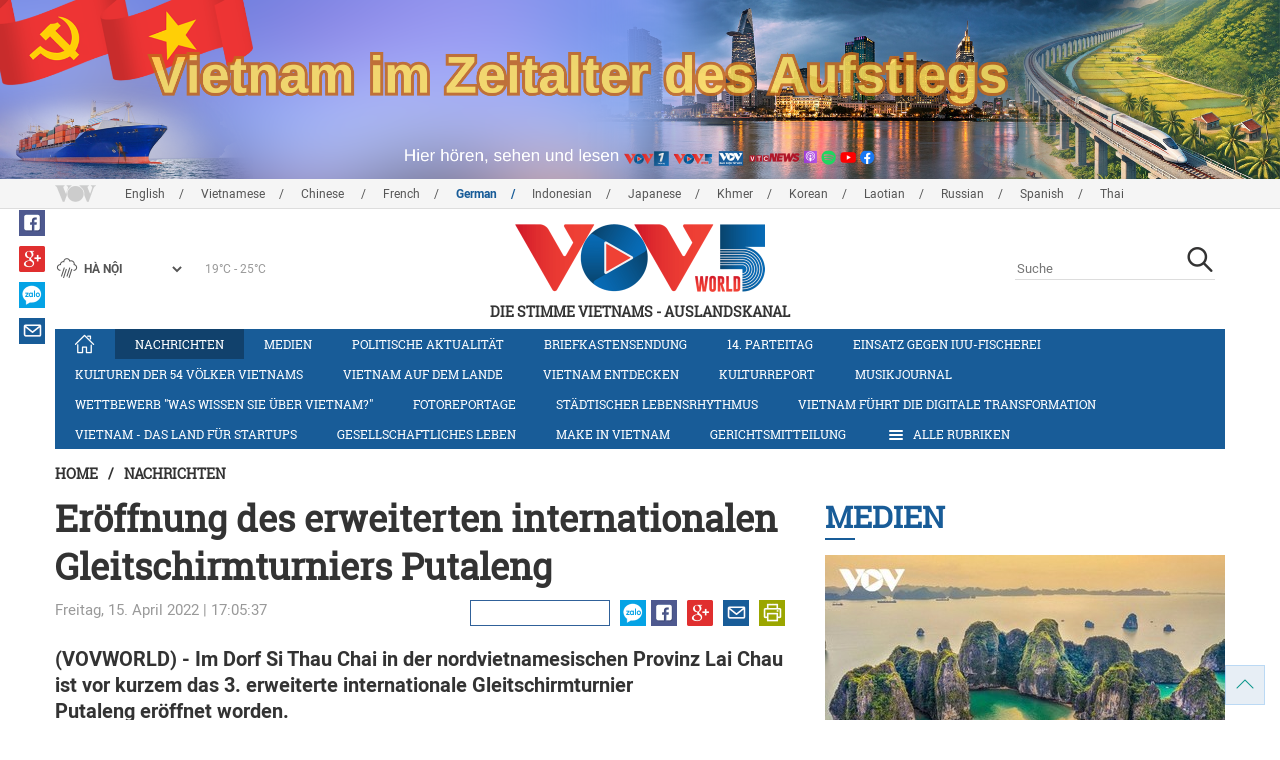

--- FILE ---
content_type: text/html; charset=utf-8
request_url: https://vovworld.vn/de-DE/nachrichten/eroffnung-des-erweiterten-internationalen-gleitschirmturniers-putaleng-1091099.vov
body_size: 13722
content:

<!DOCTYPE html>
<html xmlns="http://www.w3.org/1999/xhtml" xmlns:fb="http://www.facebook.com/2008/fbml" xmlns:og="http://ogp.me/ns#" itemscope="itemscope" itemtype="http://schema.org/WebPage" lang="en">
<head><title>
	Eröffnung des erweiterten internationalen Gleitschirmturniers Putaleng 
</title>
<!-- Meta -->
<meta http-equiv="content-type" content="text/html; charset=utf-8" /><meta name="robots" content="index,follow" /><meta id="ctl00_keywords" name="keywords" content="VOV, VOVworld, Gleitschirm, Turnier, Lai Chau, Berggipfel, Pilot, Langstrecke " /><meta id="ctl00_description" name="description" content="(VOVWORLD) - Im Dorf Si Thau Chai in der nordvietnamesischen Provinz Lai Chau ist vor kurzem das 3. erweiterte internationale Gleitschirmturnier Putaleng eröffnet worden." /><meta http-equiv="X-UA-Compatible" content="IE=edge" /><link href="//static.vovworld.vn/favicon.ico" rel="shortcut icon" type="image/x-icon" /><meta name="viewport" content="width=device-width, initial-scale=1" />
<!-- Favicon -->
<!-- CSS Page -->

<script type="text/javascript" src="https://static.vovworld.vn/web/App_Themes/Jscripts/mobileswitcher.js"></script>
<link rel='stylesheet' href='https://static.vovworld.vn/web/App_Themes/Styles/css/news.min.css?v20220114' />

<link href="https://static.vovworld.vn/web/App_Themes/Jscripts/weather/css/widget_css.css?v20190423" rel="stylesheet" />
<link href="https://static.vovworld.vn/web/App_Themes/Jscripts/weather/css/weather-icons.min.css" rel="stylesheet" />
<link rel='stylesheet' href='https://static.vovworld.vn/web/App_Themes/Styles/css/ext.css?v20190423' />
<link rel='stylesheet' href="https://static.vovworld.vn/web/App_Themes/Styles/ZPlayer/zplayer.min.css" />
<style type="text/css">
.header .qc img {max-width: 100%;}
</style>

<!--[if lt IE 9]>
<script src="/Jscripts/modernizr.js"></script>
<script src="/Jscripts/respond.js"></script>
<![endif]-->
<script type="text/javascript">var currentServerDate = '20.12.2025 08:58:40';</script>
<script type="text/javascript">var root_url = "https://vovworld.vn/";</script>
<script type="text/javascript"> var host = 'https://vovworld.vn';</script>
<script type="text/javascript"> var loghost = 'https://vovworld.vn';</script>
<script type="text/javascript" src="https://static.vovworld.vn/web/App_Themes/Jscripts/vendor/jquery.min.js"></script>
<script type="text/javascript" src="https://static.vovworld.vn/web/App_Themes/Jscripts/jquery.popupWindow.js"></script>
<script type="text/javascript" src="https://static.vovworld.vn/web/App_Themes/Jscripts/ui2.js?v=20230414.1"></script>
<script type="text/javascript" src="https://static.vovworld.vn/web/App_Themes/Jscripts/swfobject.js"></script>
<script type="text/javascript" src="https://static.vovworld.vn/web/App_Themes/Jscripts/widget/widget.js?v=20230414"></script>
<script type="text/javascript" src="https://static.vovworld.vn/web/App_Themes/Styles/ZPlayer/zplayer.min.js"></script>
<script>
(function (i, s, o, g, r, a, m) {
i['GoogleAnalyticsObject'] = r; i[r] = i[r] || function () {
(i[r].q = i[r].q || []).push(arguments)
}, i[r].l = 1 * new Date(); a = s.createElement(o),
m = s.getElementsByTagName(o)[0]; a.async = 1; a.src = g; m.parentNode.insertBefore(a, m)
})(window, document, 'script', 'https://www.google-analytics.com/analytics.js', 'ga');
ga('create', 'UA-19805285-3', 'auto');
ga('create', 'UA-97237969-1', 'auto', 'clientTracker');
ga('send', 'pageview');
ga('clientTracker.send', 'pageview');
</script>
<!-- Global site tag (gtag.js) - Google Analytics -->
<script async src="https://www.googletagmanager.com/gtag/js?id=G-4H4V4C26SD"></script>
<script>
window.dataLayer = window.dataLayer || [];
function gtag() { dataLayer.push(arguments); }
gtag('js', new Date());
gtag('config', 'G-4H4V4C26SD');
</script>

<meta property="og:type" content="article" />
<meta property="og:url" content="https://vovworld.vn/de-DE/content/OTQzMTk3.vov" />
<meta property="og:site_name" content="Die Stimme Vietnams" />
<meta property="og:image" content="https://image.vovworld.vn/w500/Uploaded/vovworld/wpxlwdxwp/2022_04_15/duluon_WJBH.jpg" />
<meta property="og:title" content="Er&#246;ffnung des erweiterten internationalen Gleitschirmturniers Putaleng " />
<meta property="og:description" content="(VOVWORLD) - Im Dorf Si Thau Chai in der nordvietnamesischen Provinz Lai Chau ist vor kurzem das 3. erweiterte internationale Gleitschirmturnier Putaleng er&#246;ffnet worden." />
<meta property="article:published_time" content="2022-04-15T17:05:37T+07:00" />
<meta property="article:section" content="Nachrichten" />
<link rel="canonical" href="https://vovworld.vn/de-DE/nachrichten/eroffnung-des-erweiterten-internationalen-gleitschirmturniers-putaleng-1091099.vov" />
<meta content="VOV, VOVworld, Gleitschirm, Turnier, Lai Chau, Berggipfel, Pilot, Langstrecke " name="news_keywords" />
<style type="text/css">
.article__body table img {display: block;margin: 0 auto;}
.article__body .wide-image {width: 100% !important;}
.article__body .content_video, .article__body .jwplayer {clear: both;}
.jwrail {width: 90% !important;}
.desc {display: block;}
.article__body .picBox2 td, .article__body .picBoxRight td {text-align: center;}
.inner-video .story__thumb iframe.cms-video {width: 100%;margin-top: 10px;height: 300px;}
body.ja-JP .article__body span.desc, body.lo-LA .article__body span.desc {text-align: center;}
</style>
<script type="text/javascript" src="https://static.vovworld.vn/web/App_Themes/Jscripts/jwplayer/jwplayer.js"></script>
<script type="text/javascript" src="https://static.vovworld.vn/web/App_Themes/Jscripts/story.js?v=3.2"></script>
<script src="https://static.vovworld.vn/web/App_Themes/Jscripts/photoSwipe/dist/photoswipe.min.js" defer></script>
<script src="https://static.vovworld.vn/web/App_Themes/Jscripts/photoSwipe/dist/photoswipe-ui-default.min.js" defer></script>
<link rel='stylesheet' href='https://static.vovworld.vn/web/App_Themes/Jscripts/photoSwipe/dist/default-skin/default-skin.css' />
</head>
<body class="de-DE">
<form name="aspnetForm" method="post" action="/de-DE/nachrichten/eroffnung-des-erweiterten-internationalen-gleitschirmturniers-putaleng-1091099.vov" id="aspnetForm">
<div>
<input type="hidden" name="__VIEWSTATE" id="__VIEWSTATE" value="iggmU9aBxjCCiIL4us4bu27A7IovBf2gmCHwSJqTEh9qr1Z12gIm030KZEvEGYhCXN69mxRXWcep1a+HirSrfrMZRT94vRLYcwWkYpdBFC+0Tp5/YbYBlbUCmyfnQCgw" />
</div>

<div>

	<input type="hidden" name="__VIEWSTATEGENERATOR" id="__VIEWSTATEGENERATOR" value="B37EEB7D" />
</div>
<div id="fb-root"></div>
<script>
(function (d, s, id) {
var js, fjs = d.getElementsByTagName(s)[0];
if (d.getElementById(id)) return;
js = d.createElement(s); js.id = id;
js.src = "//connect.facebook.net/en_US/sdk.js#xfbml=1&version=v2.6";
fjs.parentNode.insertBefore(js, fjs);
}(document, 'script', 'facebook-jssdk'));
</script>
<div class="l-wrapper">
<div id="go-top" style="display: block;">
<a href="#header"><i class="spr spr--goTop"></i></a>
</div>

<style>
.topbar .box a {
color: red;
font-weight:bold !important;
}
</style>
<script>
$(document).ready(function () {
setInterval('changecolor()', 2000);
})
function changecolor() {
var back = ["#1995D6", "#EF393A", "#009688"];
var rand = back[Math.floor(Math.random() * back.length)];
//console.log(rand);
$('.topbar .box a').css('color', rand);
}
</script>
<header class="header header--center">

<div id="adsctl00_Header1_ctl00" class="qc qc-center clearfix">
<div style=" margin:0 auto;"><a href='https://vovworld.vn/de-DE/vietnam-im-zeitalter-des-aufstiegs/1129.vov' rel='190' class='adsitem' title='' target='_blank' tag='Vietnam - Ky nguyen vuon minh - Header'><img src='https://image.vovworld.vn/Uploaded/vovworld/Dgv/KyNguyenVuonMinh/Header/gebanner2500x350psd_TDJO.png' alt=''   /></a></div>
</div>
<script type="text/javascript">$(document).ready(function () {
rotatebanner('ctl00_Header1_ctl00', -9999, -1);
});
</script>
<div class="topbar">
<div class="l-grid">

<p class="language">


<a href="/en-US.vov" >English</a>



<a href="/vi-VN.vov" >Vietnamese</a>



<a href="/zh-CN.vov" >Chinese </a>



<a href="/fr-CH.vov" >French</a>



<a href="/de-DE.vov"  class="is-active">German</a>



<a href="/id-ID.vov" >Indonesian</a>



<a href="/ja-JP.vov" >Japanese</a>



<a href="/km-KH.vov" >Khmer</a>



<a href="/ko-KR.vov" >Korean</a>



<a href="/lo-LA.vov" >Laotian</a>



<a href="/ru-RU.vov" >Russian</a>



<a href="/es-ES.vov" >Spanish</a>



<a href="/th-TH.vov" >Thai</a>


</p>
<!-- language -->


<div id="weather-box" class="weather" class="tab-ctn">
<div id="weather-icon" style="float:left;"><i class="spr spr--w-snow"></i></div>
<select id="weather-location" style="float:left;" onchange="widgetWeather()"></select>
<div id="weather-temp" style="float:left;"><span class="temp">17°C - 26°C</span></div>
</div>

<div class="box" style="position: absolute; top: 110px; z-index: 15;">

</div>
</div>
</div>
<div class="l-grid">

<h1><a href="/de-DE.vov" class="logo" title="Deutsch"><span>Die Stimme Vietnams - Auslandskanal</span></a></h1>

<div class="search">
<input type="text" class="search__input txt_search txtsearch" data-lang="de-DE" placeholder="Suche">
<button class="search__button btn_search"><i class="spr spr--search"></i></button>
</div>
</div>
</header>

<nav class="nav nav--center">
<div class="l-grid">
<ul class="nav__list">
<li class="nav__parent nav__parent--home">

<a href="/de-DE.vov"><i class="spr spr--home"></i></a>

</li>

<li class="nav__parent  is-active">
<a href='/de-DE/nachrichten/380.vov' title="Nachrichten" rel="380">Nachrichten</a>
</li>

<li class="nav__parent ">
<a href='/de-DE/medien/876.vov' title="Medien" rel="876">Medien</a>
</li>

<li class="nav__parent ">
<a href='/de-DE/politische-aktualitat/418.vov' title="Politische Aktualität" rel="418">Politische Aktualität</a>
</li>

<li class="nav__parent ">
<a href='/de-DE/briefkastensendung/442.vov' title="Briefkastensendung" rel="442">Briefkastensendung</a>
</li>

<li class="nav__parent ">
<a href='/de-DE/14-parteitag/796.vov' title="14. Parteitag" rel="796">14. Parteitag</a>
</li>

<li class="nav__parent ">
<a href='/de-DE/einsatz-gegen-iuu-fischerei/1180.vov' title="Einsatz gegen IUU-Fischerei" rel="1180">Einsatz gegen IUU-Fischerei</a>
</li>

<li class="nav__parent ">
<a href='/de-DE/kulturen-der-54-volker-vietnams/643.vov' title="Kulturen der 54 Völker Vietnams" rel="643">Kulturen der 54 Völker Vietnams</a>
</li>

<li class="nav__parent ">
<a href='/de-DE/vietnam-auf-dem-lande/296.vov' title="Vietnam auf dem Lande" rel="296">Vietnam auf dem Lande</a>
</li>

<li class="nav__parent ">
<a href='/de-DE/vietnam-entdecken/650.vov' title="Vietnam entdecken" rel="650">Vietnam entdecken</a>
</li>

<li class="nav__parent ">
<a href='/de-DE/kulturreport/273.vov' title="Kulturreport" rel="273">Kulturreport</a>
</li>

<li class="nav__parent ">
<a href='/de-DE/musikjournal/298.vov' title="Musikjournal" rel="298">Musikjournal</a>
</li>

<li class="nav__parent ">
<a href='/de-DE/wettbewerb-was-wissen-sie-uber-vietnam/1030.vov' title="Wettbewerb &quot;Was wissen Sie über Vietnam?&quot;" rel="1030">Wettbewerb "Was wissen Sie über Vietnam?"</a>
</li>

<li class="nav__parent ">
<a href='/de-DE/fotoreportage/539.vov' title="Fotoreportage" rel="539">Fotoreportage</a>
</li>

<li class="nav__parent ">
<a href='/de-DE/stadtischer-lebensrhythmus/1157.vov' title="Städtischer Lebensrhythmus" rel="1157">Städtischer Lebensrhythmus</a>
</li>

<li class="nav__parent ">
<a href='/de-DE/vietnam-fuhrt-die-digitale-transformation/1159.vov' title="Vietnam führt die digitale Transformation" rel="1159">Vietnam führt die digitale Transformation</a>
</li>

<li class="nav__parent ">
<a href='/de-DE/vietnam-das-land-fur-startups/1071.vov' title="Vietnam - das Land für Startups" rel="1071">Vietnam - das Land für Startups</a>
</li>

<li class="nav__parent ">
<a href='/de-DE/gesellschaftliches-leben/407.vov' title="Gesellschaftliches Leben" rel="407">Gesellschaftliches Leben</a>
</li>

<li class="nav__parent ">
<a href='/de-DE/make-in-vietnam/1092.vov' title="Make in Vietnam" rel="1092">Make in Vietnam</a>
</li>

<li class="nav__parent ">
<a href='/de-DE/gerichtsmitteilung/885.vov' title="Gerichtsmitteilung" rel="885">Gerichtsmitteilung</a>
</li>

<li class="nav__parent all-section">
<a href="javascript:void(0);"><i class="spr spr--bars"></i>Alle Rubriken</a>
<ul class="nav__child">

<li>
<a href='/de-DE/nachrichten-video/670.vov' title="Nachrichten-Video" rel="670">Nachrichten-Video</a>
</li>

<li>
<a href='/de-DE/portrat/591.vov' title="Porträt" rel="591">Porträt</a>
</li>

<li>
<a href='/de-DE/14-parteitag/796.vov' title="14. Parteitag" rel="796">14. Parteitag</a>
</li>

<li>
<a href='/de-DE/parlamentswahl-2016/815.vov' title="Parlamentswahl 2016" rel="815">Parlamentswahl 2016</a>
</li>

<li>
<a href='/de-DE/neujahrsfest-tet/682.vov' title="Neujahrsfest Tet" rel="682">Neujahrsfest Tet</a>
</li>

<li>
<a href='/de-DE/reise/295.vov' title="Reise" rel="295">Reise</a>
</li>

<li>
<a href='/de-DE/radioasia/655.vov' title="RadioAsia" rel="655">RadioAsia</a>
</li>

<li>
<a href='/de-DE/facebook/660.vov' title="Facebook" rel="660">Facebook</a>
</li>

<li>
<a href='/de-DE/den-beschluss-der-partei-verwirklichen/1049.vov' title="Den Beschluss der Partei verwirklichen" rel="1049">Den Beschluss der Partei verwirklichen</a>
</li>

<li>
<a href='/de-DE/vietnam-im-zeitalter-des-aufstiegs/1129.vov' title="Vietnam im Zeitalter des Aufstiegs" rel="1129">Vietnam im Zeitalter des Aufstiegs</a>
</li>

</ul>
</li>
<li class="nav__parent is-last">
<a href="javascript:(void);"><i class="spr spr--search-white"></i></a>
<div class="nav__search">
<input type="text" class="search__input txt_search txtsearch2" data-lang="de-DE" placeholder="Suche">
<button class="search__button btn_search2">Tìm kiếm</button>
</div>
</li>
</ul>
</div>
</nav>
<!--end box-menu-->


<main class="">

<div class="l-grid">

<div class="breadcrumbs">
<a itemprop="title" href="/de-DE.vov">Home</a>
<span class="split">/</span>
<a id="ctl00_mainContent_BreadCumb1_hlZone" itemprop="title" href="/de-DE/nachrichten/380.vov">Nachrichten</a>
</div>

<div class="article-page__content">
<div class="l-grid__main">
<article class="article" id="cms-main-article">
<header class="article__header cms-title">
<h1>Eröffnung des erweiterten internationalen Gleitschirmturniers Putaleng </h1>
</header>
<div class="article__meta">

<time>Freitag, 15. April 2022 | 17:05:37</time>
<div class="article__social">
<div style="float: left">
<div class="fb-like" data-href="https://vovworld.vn/de-DE/content/OTQzMTk3.vov" data-layout="button_count" data-action="like" data-size="small" data-show-faces="true" data-share="true"></div>
</div>
<a href="https://www.facebook.com/VOVDeutscheRedaktion/" target="_blank"><i class="spr spr--fb"></i></a>
<a href="javascript:;" class="sendsocial foo-glus" rel="gplus"><i class="spr spr--gplus"></i></a>
<div style="float: left; margin-left: 5px;" class="zalo-share-button" data-href="https://vovworld.vn/de-DE/content/OTQzMTk3.vov" data-oaid="2892115417498936311" data-layout="icon" data-customize="true">
<a href="javascript:void(0);"><i class="spr spr--zalo"></i></a>
</div>
<a href="mailto:email@domain.com?subject=Eröffnung des erweiterten internationalen Gleitschirmturniers Putaleng &amp;body=https%3a%2f%2fvovworld.vn%2fde-DE%2fnachrichten%2feroffnung-des-erweiterten-internationalen-gleitschirmturniers-putaleng-1091099.vov" id="ctl00_mainContent_sendmailContent1"><i class="spr spr--email"></i></a>
<a href="javascript:;" onclick="printdiv('#cms-main-article', 'https://static.vovworld.vn/w/App_Themes/styles/img/logo.png');return false;"><i class="spr spr--print"></i></a>
</div>
</div>
<div class="article__sapo cms-desc">
<div>(VOVWORLD) -&nbsp;Im Dorf Si Thau Chai in der nordvietnamesischen Provinz Lai Chau ist vor kurzem&nbsp;das 3. erweiterte internationale Gleitschirmturnier Putaleng&nbsp;eröffnet worden.&nbsp;</div>

</div>
<div class="article__body cms-body">
<table class="body-image wide-image">
    <tbody>
        <tr>
            <td><img src="https://image.vovworld.vn/w730/uploaded/vovworld/wpxlwdxwp/2022_04_15/duluon2_wdhn.jpg" alt="Eröffnung des erweiterten internationalen Gleitschirmturniers Putaleng  - ảnh 1" style="" class="cms-photo" data-photo-original-src="https://static.vovworld.vn/uploaded/ngocnuong/2022_04_15/duluon2_wdhn.jpg"><span class="desc">Ein Pilot bereitet für den Start im Dorf Si Thau&nbsp;Chai in der Provinz Lai Chau vor. (Foto: Quy Trung/VNA)</span></td>
        </tr>
    </tbody>
</table>
<p>Das Turnier findet vom 14.&nbsp;bis zum 16. April&nbsp;im Rahmen der Kultur- und Tourismuswoche Lai Chau 2022 unter dem Motto „Besuch in prächtigen Berggipfeln in&nbsp;Lai Chau“ statt. Daran nehmen 100 Piloten aus dem In- und Ausland teil. Sie kämpfen in zwei Disziplinen und zwar „Langstrecke“ und „Präzise Landung“. Die Teilnehmer werden im Dorf Si Thau&nbsp;Chai starten, die 1.400&nbsp;Meter über dem Meeresspiegel liegt, und&nbsp;im&nbsp;Stadion im Kreis Tam Duong landen. &nbsp;</p>
</div>



<div class="footer__social">
<div class="article__social">
<a href="javascript:;" class="sendsocial foo-fb" rel="facebook"><i class="spr spr--fb"></i></a>
<a href="javascript:;" class="sendsocial foo-glus" rel="gplus"><i class="spr spr--gplus"></i></a>
<div style="float: left; margin-left: 5px;" class="zalo-share-button" data-href="https://vovworld.vn/de-DE/content/OTQzMTk3.vov" data-oaid="2892115417498936311" data-layout="icon" data-customize="true">
<a href="javascript:void(0);"><i class="spr spr--zalo"></i></a>
</div>
<a href="mailto:email@domain.com?subject=Eröffnung des erweiterten internationalen Gleitschirmturniers Putaleng &amp;body=https%3a%2f%2fvovworld.vn%2fde-DE%2fnachrichten%2feroffnung-des-erweiterten-internationalen-gleitschirmturniers-putaleng-1091099.vov" id="ctl00_mainContent_sendmailContent2"><i class="spr spr--email"></i></a>
<a href="javascript:;" onclick="printdiv('#cms-main-article', 'https://static.vovworld.vn/w/App_Themes/styles/img/logo.png');return false;"><i class="spr spr--print"></i></a>
</div>
</div>

<div class="article__tagCloud">
<h3><span>Tag</span></h3>
<p>
<a href="/de-DE/tags/vov.vov" title="VOV">VOV</a><a href="/de-DE/tags/vovworld.vov" title=" VOVworld"> VOVworld</a><a href="/de-DE/tags/gleitschirm.vov" title=" Gleitschirm"> Gleitschirm</a><a href="/de-DE/tags/turnier.vov" title=" Turnier"> Turnier</a><a href="/de-DE/tags/lai-chau.vov" title=" Lai Chau"> Lai Chau</a><a href="/de-DE/tags/berggipfel.vov" title=" Berggipfel"> Berggipfel</a><a href="/de-DE/tags/pilot.vov" title=" Pilot"> Pilot</a><a href="/de-DE/tags/langstrecke.vov" title=" Langstrecke "> Langstrecke </a>
</p>
</div>


<section class="article__relate">

<section class="article__relate">
<header class="relate__header">
<a href="javascript:void(0);">Mehr zum Thema</a>
</header>
<div class="relate__body">

<article class="story">
<figure class="story__thumb">
<a href="/de-DE/nachrichten/die-tourismus-und-kulturwoche-in-der-bergprovinz-lai-chau-1088867.vov" title="Die Tourismus- und Kulturwoche in der Bergprovinz Lai Chau">
<img src="https://image.vovworld.vn/200x120/Uploaded/vovworld/bpcgpivo/2022_04_07/laichau_JBPX.jpg" alt="Die Tourismus- und Kulturwoche in der Bergprovinz Lai Chau" title="Die Tourismus- und Kulturwoche in der Bergprovinz Lai Chau" />
</a>
</figure>
<h2 class="story__heading">
<a href="/de-DE/nachrichten/die-tourismus-und-kulturwoche-in-der-bergprovinz-lai-chau-1088867.vov" title="Die Tourismus- und Kulturwoche in der Bergprovinz Lai Chau">Die Tourismus- und Kulturwoche in der Bergprovinz Lai Chau</a>
</h2>
</article>

<article class="story">
<figure class="story__thumb">
<a href="/de-DE/nachrichten/fast-100-sportler-nehmen-am-gleitschirm-festival-tam-duong-in-lai-chau-teil-1059677.vov" title="Fast 100 Sportler nehmen am Gleitschirm-Festival Tam Duong in Lai Chau teil">
<img src="https://image.vovworld.vn/200x120/Uploaded/vovworld/cqdhmdxwp/2021_12_25/tamduong_GRXP.jpg" alt="Fast 100 Sportler nehmen am Gleitschirm-Festival Tam Duong in Lai Chau teil" title="Fast 100 Sportler nehmen am Gleitschirm-Festival Tam Duong in Lai Chau teil" />
</a>
</figure>
<h2 class="story__heading">
<a href="/de-DE/nachrichten/fast-100-sportler-nehmen-am-gleitschirm-festival-tam-duong-in-lai-chau-teil-1059677.vov" title="Fast 100 Sportler nehmen am Gleitschirm-Festival Tam Duong in Lai Chau teil">Fast 100 Sportler nehmen am Gleitschirm-Festival Tam Duong in Lai Chau teil</a>
</h2>
</article>

</div>
</section>

</section>

<section class="article__relate">

<section class="article__relate">
<header class="relate__header">
<a href="javascript:void(0);">Weiteres</a>
</header>
<div class="relate__body">

<article class="story">
<figure class="story__thumb">
<a href="/de-DE/nachrichten/vietnam-japan-jugendfußballfestival-1450680.vov" title="Vietnam-Japan Jugendfußballfestival">
<img src="https://image.vovworld.vn/200x120/Uploaded/vovworld/cqdhmdxwp/2025_12_19/u13_FQFJ.PNG" alt="Vietnam-Japan Jugendfußballfestival" title="Vietnam-Japan Jugendfußballfestival" />
</a>
</figure>
<h2 class="story__heading">
<a href="/de-DE/nachrichten/vietnam-japan-jugendfußballfestival-1450680.vov" title="Vietnam-Japan Jugendfußballfestival">Vietnam-Japan Jugendfußballfestival</a>
</h2>
</article>

<article class="story">
<figure class="story__thumb">
<a href="/de-DE/nachrichten/vietnamesisches-u22-team-gewinnt-goldmedaille-bei-den-sea-games-33-1450678.vov" title="Vietnamesisches U22-Team gewinnt Goldmedaille bei den SEA Games 33">
<img src="https://image.vovworld.vn/200x120/Uploaded/vovworld/cqdhmdxwp/2025_12_19/u22vodich_DBBC.jpg" alt="Vietnamesisches U22-Team gewinnt Goldmedaille bei den SEA Games 33" title="Vietnamesisches U22-Team gewinnt Goldmedaille bei den SEA Games 33" />
</a>
</figure>
<h2 class="story__heading">
<a href="/de-DE/nachrichten/vietnamesisches-u22-team-gewinnt-goldmedaille-bei-den-sea-games-33-1450678.vov" title="Vietnamesisches U22-Team gewinnt Goldmedaille bei den SEA Games 33">Vietnamesisches U22-Team gewinnt Goldmedaille bei den SEA Games 33</a>
</h2>
</article>

<article class="story">
<figure class="story__thumb">
<a href="/de-DE/nachrichten/das-programm-fruhling-in-der-heimat-neujahrsfest-in-osaka-2026-1450677.vov" title="Das Programm „Frühling in der Heimat – Neujahrsfest in Osaka 2026“">
<img src="https://image.vovworld.vn/200x120/Uploaded/vovworld/cqdhmdxwp/2025_12_19/osaka_RQBV.PNG" alt="Das Programm „Frühling in der Heimat – Neujahrsfest in Osaka 2026“" title="Das Programm „Frühling in der Heimat – Neujahrsfest in Osaka 2026“" />
</a>
</figure>
<h2 class="story__heading">
<a href="/de-DE/nachrichten/das-programm-fruhling-in-der-heimat-neujahrsfest-in-osaka-2026-1450677.vov" title="Das Programm „Frühling in der Heimat – Neujahrsfest in Osaka 2026“">Das Programm „Frühling in der Heimat – Neujahrsfest in Osaka 2026“</a>
</h2>
</article>

<article class="story">
<figure class="story__thumb">
<a href="/de-DE/nachrichten/die-bevolkerung-ist-stolz-auf-wichtige-projekte-und-einrichtungen-1450673.vov" title="Die Bevölkerung ist stolz auf wichtige Projekte und Einrichtungen">
<img src="https://image.vovworld.vn/c200x120/Uploaded/vovworld/cqdhmdxwp/2025_12_19/vov5_13nguoidantinvaocaccongtrinh_LUMB.jpg" alt="Die Bevölkerung ist stolz auf wichtige Projekte und Einrichtungen" title="Die Bevölkerung ist stolz auf wichtige Projekte und Einrichtungen" />
</a>
</figure>
<h2 class="story__heading">
<a href="/de-DE/nachrichten/die-bevolkerung-ist-stolz-auf-wichtige-projekte-und-einrichtungen-1450673.vov" title="Die Bevölkerung ist stolz auf wichtige Projekte und Einrichtungen">Die Bevölkerung ist stolz auf wichtige Projekte und Einrichtungen</a>
</h2>
</article>

</div>
</section>

</section>
</article>
</div>
<div class="l-grid__sub">

<script type="text/javascript">
$(document).ready(function () {
$('.popupbutton').click(function (event) {
event.preventDefault();
//window.open($(this).attr("href"), "popupWindow", "width=510,height=70,scrollbars=yes");
popupwindow($(this).attr("data-src"), 'Radio Box', 510, 70);
});
});
</script>
<div class="sidebar">

<div class="video-aside">
<div class="sidebar__title">
<a href="/de-DE/medien/876.vov" title="Medien">
<span>Medien</span>
</a>
</div>
<div class="video__content">
<div class="main">

<article class="story">
<figure class="story__thumb">
<a href="/de-DE/medien/world-travel-awards-vietnam-ist-die-weltweit-fuhrende-erbe-destination-2025-1449186.vov" title="World Travel Awards: Vietnam ist die „Weltweit führende Erbe-Destination 2025“">
<img src="https://image.vovworld.vn/400x240/Uploaded/vovworld/lnfsl/2025_12_14/4a_EPXJ.jpg" alt="World Travel Awards: Vietnam ist die „Weltweit führende Erbe-Destination 2025“" title="World Travel Awards: Vietnam ist die „Weltweit führende Erbe-Destination 2025“" />
</a>
</figure>
<h2 class="story__heading">
<a href="/de-DE/medien/world-travel-awards-vietnam-ist-die-weltweit-fuhrende-erbe-destination-2025-1449186.vov" title="World Travel Awards: Vietnam ist die „Weltweit führende Erbe-Destination 2025“">World Travel Awards: Vietnam ist die „Weltweit führende Erbe-Destination 2025“</a>
</h2>
</article>

</div>
<div class="sub">

<article class="story">
<figure class="story__thumb">
<a href="/de-DE/medien/erinnerungen-an-handwerksberuf-durch-erzahltraume-im-kim-ngan-gemeindehaus-1446629.vov" title="Erinnerungen an Handwerksberuf durch  „Erzählträume im Kim-Ngan-Gemeindehaus“">
<img src="https://image.vovworld.vn/c200x120/Uploaded/vovworld/wpxlwdxwp/2025_12_05/vov5_a19_ejhx_SGSJ.jpg" alt="Erinnerungen an Handwerksberuf durch  „Erzählträume im Kim-Ngan-Gemeindehaus“" title="Erinnerungen an Handwerksberuf durch  „Erzählträume im Kim-Ngan-Gemeindehaus“" />
</a>
</figure>
<h2 class="story__heading">
<a href="/de-DE/medien/erinnerungen-an-handwerksberuf-durch-erzahltraume-im-kim-ngan-gemeindehaus-1446629.vov" title="Erinnerungen an Handwerksberuf durch  „Erzählträume im Kim-Ngan-Gemeindehaus“">Erinnerungen an Handwerksberuf durch  „Erzählträume im Kim-Ngan-Gemeindehaus“</a>
</h2>
</article>

<article class="story">
<figure class="story__thumb">
<a href="/de-DE/medien/die-seele-des-mais-in-einer-schussel-pho-nudel-auf-dem-dong-van-kalkplateau-1445742.vov" title="Die Seele des Mais in einer Schüssel Pho-Nudel auf dem Dong-Van-Kalkplateau">
<img src="https://image.vovworld.vn/200x120/Uploaded/vovworld/mxjwcajwp/2025_12_02/1411-anhphongo_JSCV.png" alt="Die Seele des Mais in einer Schüssel Pho-Nudel auf dem Dong-Van-Kalkplateau" title="Die Seele des Mais in einer Schüssel Pho-Nudel auf dem Dong-Van-Kalkplateau" />
</a>
</figure>
<h2 class="story__heading">
<a href="/de-DE/medien/die-seele-des-mais-in-einer-schussel-pho-nudel-auf-dem-dong-van-kalkplateau-1445742.vov" title="Die Seele des Mais in einer Schüssel Pho-Nudel auf dem Dong-Van-Kalkplateau">Die Seele des Mais in einer Schüssel Pho-Nudel auf dem Dong-Van-Kalkplateau</a>
</h2>
</article>

</div>
</div>
</div>


<div class="list-aside">
<div class="sidebar__title">
<a href="javscript:void(0);">Am Beliebtesten</a>
</div>
<div class="list-aside__content">

<article class="story">
<figure class="story__thumb">
<a href="/de-DE/nachrichten/vietnamesische-pho-nudel-in-deutschland-vorgestellt-1448977.vov" title="Vietnamesische Pho-Nudel in Deutschland vorgestellt">
<img src="https://image.vovworld.vn/120x90/Uploaded/vovworld/mxjwcajwp/2025_12_13/14gioithieuphovn_GIPZ.jpg" alt="Vietnamesische Pho-Nudel in Deutschland vorgestellt" title="Vietnamesische Pho-Nudel in Deutschland vorgestellt" />
</a>
</figure>
<h2 class="story__heading">
<a href="/de-DE/nachrichten/vietnamesische-pho-nudel-in-deutschland-vorgestellt-1448977.vov" title="Vietnamesische Pho-Nudel in Deutschland vorgestellt">

Vietnamesische Pho-Nudel in Deutschland vorgestellt
</a>
</h2>
</article>

<article class="story">
<figure class="story__thumb">
<a href="/de-DE/nachrichten/vietnam-und-deutschland-starken-zusammenarbeit-im-bereich-hochqualifizierter-fachkrafte-1448017.vov" title="Vietnam und Deutschland stärken Zusammenarbeit im Bereich hochqualifizierter Fachkräfte">
<img src="https://image.vovworld.vn/120x90/Uploaded/vovworld/wpxlwdxwp/2025_12_10/03vietnamductangcuonghoptac_ZNRM.jpg" alt="Vietnam und Deutschland stärken Zusammenarbeit im Bereich hochqualifizierter Fachkräfte" title="Vietnam und Deutschland stärken Zusammenarbeit im Bereich hochqualifizierter Fachkräfte" />
</a>
</figure>
<h2 class="story__heading">
<a href="/de-DE/nachrichten/vietnam-und-deutschland-starken-zusammenarbeit-im-bereich-hochqualifizierter-fachkrafte-1448017.vov" title="Vietnam und Deutschland stärken Zusammenarbeit im Bereich hochqualifizierter Fachkräfte">

Vietnam und Deutschland stärken Zusammenarbeit im Bereich hochqualifizierter Fachkräfte
</a>
</h2>
</article>

<article class="story">
<figure class="story__thumb">
<a href="/de-DE/nachrichten/sea-games-33-vietnam-gewinnt-vier-weitere-goldmedaillen-1449464.vov" title="SEA Games 33: Vietnam gewinnt vier weitere Goldmedaillen">
<img src="https://image.vovworld.vn/120x90/Uploaded/vovworld/wpxlwdxwp/2025_12_15/22tinseagames_EHSB.jpg" alt="SEA Games 33: Vietnam gewinnt vier weitere Goldmedaillen" title="SEA Games 33: Vietnam gewinnt vier weitere Goldmedaillen" />
</a>
</figure>
<h2 class="story__heading">
<a href="/de-DE/nachrichten/sea-games-33-vietnam-gewinnt-vier-weitere-goldmedaillen-1449464.vov" title="SEA Games 33: Vietnam gewinnt vier weitere Goldmedaillen">

SEA Games 33: Vietnam gewinnt vier weitere Goldmedaillen
</a>
</h2>
</article>

<article class="story">
<figure class="story__thumb">
<a href="/de-DE/nachrichten/vinfast-eroffnet-fabrik-fur-elektrofahrzeuge-in-indonesien-1449627.vov" title="VinFast eröffnet Fabrik für Elektrofahrzeuge in Indonesien">
<img src="https://image.vovworld.vn/c120x90/Uploaded/vovworld/cqdhmdxwp/2025_12_16/vov5_08anh1_JHOR.jpg" alt="VinFast eröffnet Fabrik für Elektrofahrzeuge in Indonesien" title="VinFast eröffnet Fabrik für Elektrofahrzeuge in Indonesien" />
</a>
</figure>
<h2 class="story__heading">
<a href="/de-DE/nachrichten/vinfast-eroffnet-fabrik-fur-elektrofahrzeuge-in-indonesien-1449627.vov" title="VinFast eröffnet Fabrik für Elektrofahrzeuge in Indonesien">

VinFast eröffnet Fabrik für Elektrofahrzeuge in Indonesien
</a>
</h2>
</article>

<article class="story">
<figure class="story__thumb">
<a href="/de-DE/nachrichten/vietnam-begrußt-den-20-millionsten-internationalen-besucher-1449427.vov" title="Vietnam begrüßt den 20-millionsten internationalen Besucher">
<img src="https://image.vovworld.vn/c120x90/Uploaded/vovworld/cqdhmdxwp/2025_12_15/vov5_tieudiem01_SISW.jpg" alt="Vietnam begrüßt den 20-millionsten internationalen Besucher" title="Vietnam begrüßt den 20-millionsten internationalen Besucher" />
</a>
</figure>
<h2 class="story__heading">
<a href="/de-DE/nachrichten/vietnam-begrußt-den-20-millionsten-internationalen-besucher-1449427.vov" title="Vietnam begrüßt den 20-millionsten internationalen Besucher">

Vietnam begrüßt den 20-millionsten internationalen Besucher
</a>
</h2>
</article>

</div>
</div>


<div class="todayradio-aside">
<div class="audio-action-sidebar">

<button class="audio-action__btn is-first openmedia popupbutton" data-src="/RadioPlayer.aspx?c=channel5"><span>Livestream VOV5</span></button>


</div>
<div class="sidebar__title ">
<a href="javascript:void(0);">
<span>Sendungen hören</span>
</a>
</div>
<div class="todayradio__content">

<a href="/de-DE/sendungen-horen/19122025-1450699.vov">
<i class="spr spr--calendar"></i>
<span>
19/12/2025
</span>
</a>

<a href="/de-DE/sendungen-horen/18122025-1450436.vov">
<i class="spr spr--calendar"></i>
<span>
18/12/2025
</span>
</a>

<a href="/de-DE/sendungen-horen/17122025-1450119.vov">
<i class="spr spr--calendar"></i>
<span>
17/12/2025
</span>
</a>

<a href="/de-DE/sendungen-horen/16122025-1449816.vov">
<i class="spr spr--calendar"></i>
<span>
16/12/2025
</span>
</a>

<a href="/de-DE/sendungen-horen/15122025-1449483.vov">
<i class="spr spr--calendar"></i>
<span>
15/12/2025
</span>
</a>

</div>
</div>


<div class="list-aside">
<div class="sidebar__title ">
<a href="/de-DE/eventlist.vov">Ereignisse</a>
</div>


<div class="list-aside__content">
<h3 class="mini-title">
<a href="/de-DE/event/vietnam-das-land-fur-startups/657.vov" title="Vietnam – das Land für Startups">Vietnam – das Land für Startups</a>
</h3>

<article class="story">
<figure class="story__thumb">
<a href="/de-DE/vietnam-das-land-fur-startups/blatter-werden-zum-exportrohstoff-in-nghe-an-1393739.vov" title="Blätter werden zum Exportrohstoff in Nghe An">
<img src="https://image.vovworld.vn/120x90/Uploaded/vovworld/mxjwcajwp/2025_05_22/qgkn-anh3_CRVG.jpg" alt="Blätter werden zum Exportrohstoff in Nghe An" title="Blätter werden zum Exportrohstoff in Nghe An" />
</a>
</figure>
<h2 class="story__heading">
<a href="/de-DE/vietnam-das-land-fur-startups/blatter-werden-zum-exportrohstoff-in-nghe-an-1393739.vov" title="Blätter werden zum Exportrohstoff in Nghe An">Blätter werden zum Exportrohstoff in Nghe An</a>
</h2>
</article>

<article class="story">
<figure class="story__thumb">
<a href="/de-DE/vietnam-das-land-fur-startups/vietnamesische-studenten-und-die-herstellung-der-weltweit-ersten-biomassepellets-aus-knoblauchschalen-1391641.vov" title="Vietnamesische Studenten und die Herstellung der weltweit ersten Biomassepellets aus Knoblauchschalen">
<img src="https://image.vovworld.vn/120x90/Uploaded/vovworld/mxjwcajwp/2025_05_15/qgkn-anh2_BNQT.jpg" alt="Vietnamesische Studenten und die Herstellung der weltweit ersten Biomassepellets aus Knoblauchschalen" title="Vietnamesische Studenten und die Herstellung der weltweit ersten Biomassepellets aus Knoblauchschalen" />
</a>
</figure>
<h2 class="story__heading">
<a href="/de-DE/vietnam-das-land-fur-startups/vietnamesische-studenten-und-die-herstellung-der-weltweit-ersten-biomassepellets-aus-knoblauchschalen-1391641.vov" title="Vietnamesische Studenten und die Herstellung der weltweit ersten Biomassepellets aus Knoblauchschalen">Vietnamesische Studenten und die Herstellung der weltweit ersten Biomassepellets aus Knoblauchschalen</a>
</h2>
</article>

<article class="story">
<figure class="story__thumb">
<a href="/de-DE/vietnam-das-land-fur-startups/erfolge-aus-dem-durian-anbau-des-landwirts-chin-em-in-hau-giang-1385568.vov" title="Erfolge aus dem Durian-Anbau des Landwirts Chin Em in Hau Giang">
<img src="https://image.vovworld.vn/120x90/Uploaded/vovworld/bpcgpivo/2025_04_24/qgkn-anh1_YDHO.jpg" alt="Erfolge aus dem Durian-Anbau des Landwirts Chin Em in Hau Giang" title="Erfolge aus dem Durian-Anbau des Landwirts Chin Em in Hau Giang" />
</a>
</figure>
<h2 class="story__heading">
<a href="/de-DE/vietnam-das-land-fur-startups/erfolge-aus-dem-durian-anbau-des-landwirts-chin-em-in-hau-giang-1385568.vov" title="Erfolge aus dem Durian-Anbau des Landwirts Chin Em in Hau Giang">Erfolge aus dem Durian-Anbau des Landwirts Chin Em in Hau Giang</a>
</h2>
</article>

<article class="story">
<figure class="story__thumb">
<a href="/de-DE/nachrichten/premierminister-pham-minh-chinh-nur-wenn-die-jugend-stark-ist-ist-auch-die-nation-stark-1384336.vov" title="Premierminister Pham Minh Chinh: Nur wenn die Jugend stark ist, ist auch die Nation stark">
<img src="https://image.vovworld.vn/120x90/Uploaded/vovworld/lnfsl/2025_04_20/10-thutuongphamminhchinh_YHOU.jpg" alt="Premierminister Pham Minh Chinh: Nur wenn die Jugend stark ist, ist auch die Nation stark" title="Premierminister Pham Minh Chinh: Nur wenn die Jugend stark ist, ist auch die Nation stark" />
</a>
</figure>
<h2 class="story__heading">
<a href="/de-DE/nachrichten/premierminister-pham-minh-chinh-nur-wenn-die-jugend-stark-ist-ist-auch-die-nation-stark-1384336.vov" title="Premierminister Pham Minh Chinh: Nur wenn die Jugend stark ist, ist auch die Nation stark">Premierminister Pham Minh Chinh: Nur wenn die Jugend stark ist, ist auch die Nation stark</a>
</h2>
</article>

<article class="story">
<figure class="story__thumb">
<a href="/de-DE/vietnam-das-land-fur-startups/chau-ngoc-diu-aus-an-giang-exportiert-palmzucker-nach-europa-1383565.vov" title="Chau Ngoc Diu aus An Giang exportiert Palmzucker nach Europa">
<img src="https://image.vovworld.vn/120x90/Uploaded/vovworld/bpcgpivo/2025_04_17/qgkn-anh1_WDSO.jpg" alt="Chau Ngoc Diu aus An Giang exportiert Palmzucker nach Europa" title="Chau Ngoc Diu aus An Giang exportiert Palmzucker nach Europa" />
</a>
</figure>
<h2 class="story__heading">
<a href="/de-DE/vietnam-das-land-fur-startups/chau-ngoc-diu-aus-an-giang-exportiert-palmzucker-nach-europa-1383565.vov" title="Chau Ngoc Diu aus An Giang exportiert Palmzucker nach Europa">Chau Ngoc Diu aus An Giang exportiert Palmzucker nach Europa</a>
</h2>
</article>

</div>



<div class="list-aside__content">
<h3 class="mini-title">
<a href="/de-DE/event/hoheit-uber-meer-und-inseln-vietnams/594.vov" title="Hoheit über Meer und Inseln Vietnams">Hoheit über Meer und Inseln Vietnams</a>
</h3>

<article class="story">
<figure class="story__thumb">
<a href="/de-DE/nachrichten/vietnam-ubergibt-protestnote-gegen-chinas-fischereiverbot-im-ostmeer-1391636.vov" title="Vietnam übergibt Protestnote gegen Chinas Fischereiverbot im Ostmeer">
<img src="https://image.vovworld.vn/120x90/Uploaded/vovworld/mxjwcajwp/2025_05_15/tintd-vntraocongham_PYQA.jpg" alt="Vietnam übergibt Protestnote gegen Chinas Fischereiverbot im Ostmeer" title="Vietnam übergibt Protestnote gegen Chinas Fischereiverbot im Ostmeer" />
</a>
</figure>
<h2 class="story__heading">
<a href="/de-DE/nachrichten/vietnam-ubergibt-protestnote-gegen-chinas-fischereiverbot-im-ostmeer-1391636.vov" title="Vietnam übergibt Protestnote gegen Chinas Fischereiverbot im Ostmeer">Vietnam übergibt Protestnote gegen Chinas Fischereiverbot im Ostmeer</a>
</h2>
</article>

<article class="story">
<figure class="story__thumb">
<a href="/de-DE/nachrichten/vietnam-uberreicht-protestnoten-gegen-verletzung-seiner-souveranitat-uber-die-truong-sa-inselgruppe-1388134.vov" title="Vietnam überreicht Protestnoten gegen Verletzung seiner Souveränität über die Truong-Sa-Inselgruppe">
<img src="https://image.vovworld.vn/120x90/Uploaded/vovworld/mxjwcajwp/2025_05_03/19-traocongham_RXPR.jpg" alt="Vietnam überreicht Protestnoten gegen Verletzung seiner Souveränität über die Truong-Sa-Inselgruppe" title="Vietnam überreicht Protestnoten gegen Verletzung seiner Souveränität über die Truong-Sa-Inselgruppe" />
</a>
</figure>
<h2 class="story__heading">
<a href="/de-DE/nachrichten/vietnam-uberreicht-protestnoten-gegen-verletzung-seiner-souveranitat-uber-die-truong-sa-inselgruppe-1388134.vov" title="Vietnam überreicht Protestnoten gegen Verletzung seiner Souveränität über die Truong-Sa-Inselgruppe">Vietnam überreicht Protestnoten gegen Verletzung seiner Souveränität über die Truong-Sa-Inselgruppe</a>
</h2>
</article>

<article class="story">
<figure class="story__thumb">
<a href="/de-DE/nachrichten/vietnam-fordert-von-china-den-stopp-aller-verletzungen-der-inselgruppe-hoang-sa-1340172.vov" title="Vietnam fordert von China den Stopp aller Verletzungen der Inselgruppe Hoang Sa">
<img src="https://image.vovworld.vn/120x90/Uploaded/vovworld/mxjwcajwp/2024_10_31/21vietnammongmuontrungquocdungcachoatdongviphamobiendong_IMSS.jpg" alt="Vietnam fordert von China den Stopp aller Verletzungen der Inselgruppe Hoang Sa" title="Vietnam fordert von China den Stopp aller Verletzungen der Inselgruppe Hoang Sa" />
</a>
</figure>
<h2 class="story__heading">
<a href="/de-DE/nachrichten/vietnam-fordert-von-china-den-stopp-aller-verletzungen-der-inselgruppe-hoang-sa-1340172.vov" title="Vietnam fordert von China den Stopp aller Verletzungen der Inselgruppe Hoang Sa">Vietnam fordert von China den Stopp aller Verletzungen der Inselgruppe Hoang Sa</a>
</h2>
</article>

<article class="story">
<figure class="story__thumb">
<a href="/de-DE/nachrichten/gegen-gewalttatigkeiten-chinesischer-ordnungskrafte-gegen-vietnamesische-fischer-entschlossen-protestieren-1332555.vov" title="Gegen Gewalttätigkeiten chinesischer Ordnungskräfte gegen vietnamesische Fischer entschlossen protestieren">
<img src="https://image.vovworld.vn/120x90/Uploaded/vovworld/mxjwcajwp/2024_10_03/06kienquyetphandoitrungquochanhxuthobaovoingudanvietnam_GGXO.jpg" alt="Gegen Gewalttätigkeiten chinesischer Ordnungskräfte gegen vietnamesische Fischer entschlossen protestieren" title="Gegen Gewalttätigkeiten chinesischer Ordnungskräfte gegen vietnamesische Fischer entschlossen protestieren" />
</a>
</figure>
<h2 class="story__heading">
<a href="/de-DE/nachrichten/gegen-gewalttatigkeiten-chinesischer-ordnungskrafte-gegen-vietnamesische-fischer-entschlossen-protestieren-1332555.vov" title="Gegen Gewalttätigkeiten chinesischer Ordnungskräfte gegen vietnamesische Fischer entschlossen protestieren">Gegen Gewalttätigkeiten chinesischer Ordnungskräfte gegen vietnamesische Fischer entschlossen protestieren</a>
</h2>
</article>

<article class="story">
<figure class="story__thumb">
<a href="/de-DE/nachrichten/das-tu-chinh-riff-gehort-zum-vietnamesischen-kontinentalschelf-1274975.vov" title="Das Tu-Chinh-Riff gehört zum vietnamesischen Kontinentalschelf">
<img src="https://image.vovworld.vn/120x90/Uploaded/vovworld/mxjwcajwp/2024_02_29/30baituchinhlamotphancuavietnam_QMFV.jpg" alt="Das Tu-Chinh-Riff gehört zum vietnamesischen Kontinentalschelf" title="Das Tu-Chinh-Riff gehört zum vietnamesischen Kontinentalschelf" />
</a>
</figure>
<h2 class="story__heading">
<a href="/de-DE/nachrichten/das-tu-chinh-riff-gehort-zum-vietnamesischen-kontinentalschelf-1274975.vov" title="Das Tu-Chinh-Riff gehört zum vietnamesischen Kontinentalschelf">Das Tu-Chinh-Riff gehört zum vietnamesischen Kontinentalschelf</a>
</h2>
</article>

</div>


</div>

</div>

</div>
</div>
</div>
<div class="pswp" tabindex="-1" role="dialog" aria-hidden="true">
<div class="pswp__bg"></div>
<div class="pswp__scroll-wrap">
<div class="pswp__container">
<div class="pswp__item"></div>
<div class="pswp__item"></div>
<div class="pswp__item"></div>
</div>
<div class="pswp__ui pswp__ui--hidden">
<div class="pswp__top-bar">
<div class="pswp__counter"></div>
<a class="pswp__button pswp__button--close" title="Close (Esc)"></a>
<a class="pswp__button pswp__button--share" title="Share"></a>
<a class="pswp__button pswp__button--fs" title="Toggle fullscreen"></a>
<a class="pswp__button pswp__button--zoom" title="Zoom in/out"></a>
<div class="pswp__preloader">
<div class="pswp__preloader__icn">
<div class="pswp__preloader__cut">
<div class="pswp__preloader__donut"></div>
</div>
</div>
</div>
</div>
<div class="pswp__share-modal pswp__share-modal--hidden pswp__single-tap">
<div class="pswp__share-tooltip"></div>
</div>
<a class="pswp__button pswp__button--arrow--left" title="Previous (arrow left)">
</a>
<a class="pswp__button pswp__button--arrow--right" title="Next (arrow right)">
</a>
<div class="pswp__caption">
<div class="pswp__caption__center"></div>
</div>
</div>
</div>
</div>

</main>

<div class="l-grid">
<div class="event-news">
<h3><a class="box-title" href="/de-DE/eventlist.vov">Ereignisse :</a></h3>
<div class="box-content">

<span class="mini-title">
<a href="/de-DE/event/apec-2017/613.vov" title="APEC 2017">APEC 2017</a>
</span>

<span class="mini-title">
<a href="/de-DE/event/mitgefuhl-menschlichkeit/593.vov" title="Mitgefühl & Menschlichkeit">Mitgefühl & Menschlichkeit</a>
</span>

</div>
</div>
</div>

<footer class="footer">
<div class="vov-chanel">
<div class="l-grid">
<a href="http://vov.vn/RadioPlayer.aspx?c=vov1">VOV1</a>
<a href="http://vov.vn/RadioPlayer.aspx?c=vov2">VOV2</a>
<a href="http://vov.vn/RadioPlayer.aspx?c=vov3">VOV3</a>
<a href="http://tnvn.gov.vn:9988/">VOV4</a>
<a href="http://vov.vn/RadioPlayer.aspx?c=vov5">VOV5</a>
<a href="http://vov.vn/RadioPlayer.aspx?c=vovgt">VOVGT-Ha Noi</a>
<a href="http://vov.vn/RadioPlayer.aspx?c=vovgtsg">VOVGT-TP.HCM</a>
<a href="http://vov.vn/RadioPlayer.aspx?c=vovtv">VOVTV</a>
</div>
</div>

<ul class="footer__cate">

<li>
<a href='/de-DE/hoheit-uber-meer-und-inseln-vietnams/715.vov' title="Hoheit über Meer und Inseln Vietnams" rel="715">Hoheit über Meer und Inseln Vietnams</a>
</li>


<li>
<a href='/de-DE/im-fokus/630.vov' title="Im Fokus" rel="630">Im Fokus</a>
</li>


<li>
<a href='/de-DE/fotoreportage/539.vov' title="Fotoreportage" rel="539">Fotoreportage</a>
</li>

                                <li class="split"></li>
            

</ul>


<div class="footer__language">
<div class="l-grid">
<span class="title"><i class="spr spr--global"></i>Language:</span>


<a href="/en-US.vov"><i class="spr spr--c-english"></i>English</a>



<a href="/vi-VN.vov"><i class="spr spr--c-vietnamese"></i>Vietnamese</a>



<a href="/zh-CN.vov"><i class="spr spr--c-chinese"></i>Chinese </a>



<a href="/fr-CH.vov"><i class="spr spr--c-french"></i>French</a>



<a href="/de-DE.vov"><i class="spr spr--c-german"></i>German</a>



<a href="/id-ID.vov"><i class="spr spr--c-indonesian"></i>Indonesian</a>



<a href="/ja-JP.vov"><i class="spr spr--c-japanese"></i>Japanese</a>



<a href="/km-KH.vov"><i class="spr spr--c-khmer"></i>Khmer</a>



<a href="/ko-KR.vov"><i class="spr spr--c-korean"></i>Korean</a>



<a href="/lo-LA.vov"><i class="spr spr--c-laotian"></i>Laotian</a>



<a href="/ru-RU.vov"><i class="spr spr--c-russian"></i>Russian</a>



<a href="/es-ES.vov"><i class="spr spr--c-spanish"></i>Spanish</a>



<a href="/th-TH.vov"><i class="spr spr--c-thai"></i>Thai</a>


</div>
</div>
<!-- language footer-->

<div class="l-grid">
<section class="footer__meta">
<div class="author">
<p>Online-Genehmigung:<br>
14444/GP-BTTTT erteilt am 5.9.2011&nbsp;<br>
2113/GP-BTTTT erteilt am 6.12.2011&nbsp;<br>
Zuständig für den Inhalt:<br>
Direktorin Pho Cam Hoa<br>
Vizedirektorin: Nguyen Thi Thu Hoa</p>
<p>Vizedirektorin: Hoang Thi Kim Thu</p>
<p>Vizedirektorin:Bui Manh Hung</p>
</div>
<div class="copyright">
<p>Auslandskanal –&nbsp;Radiosender<br>
„Die Stimme Vietnams“</p>
<p>45 Ba Trieu, Hanoi, Vietnam<br>
Telefon: +84 24 39 36&nbsp;52 18 <br>
Fax: +84 24 38 26 67 07<br>
E-Mail: <a href="mailto:vovworld@vov.org.vn">deutsch_vov@yahoo.com</a>&nbsp;-&nbsp;<a href="mailto:vovworld@vov.vn">vovworld@vov.vn</a></p>
<br />
<a href="/de-DE/introvov.vov">VOV</a><span>-</span>
<a href="/de-DE/introvov5.vov">VOV5 </a><span>-</span>
<a href="/de-DE/introsection.vov">DEUTSCHE REDAKTION</a><span>-</span>
<a href="/de-DE/contactus.vov">KONTAKT</a>
</div>
</section>
</div>
</footer>

</div>
<ul class="floating-social">
<li>
<a href="https://www.facebook.com/VOVDeutscheRedaktion/" target="_blank"><i class="spr spr--fb"></i></a>
</li>
<li>
<a href="javascript:void(0);" class="sendsocial foo-glus" rel="gplus"><i class="spr spr--gplus"></i></a>
</li>
<li>
<div class="zalo-share-button" data-href="/de-DE.vov" data-oaid="2892115417498936311" data-layout="icon" data-customize="true">
<a href="javascript:void(0);"><i class="spr spr--zalo"></i></a>
</div>
</li>
<li>
<a href="/de-DE/contactus.vov"><i class="spr spr--email"></i></a>
</li>
</ul>
<!-- JS Global Compulsory -->
<script type="text/javascript" src="https://static.vovworld.vn/web/App_Themes/Jscripts/log.js?v3"></script>
<script type="text/javascript">logging('943197', '380', 1, 'de-DE');</script>
<script src="https://static.vovworld.vn/web/App_Themes/Jscripts/news.min.js" defer></script>
<script type="text/javascript" src="https://static.vovworld.vn/web/App_Themes/Jscripts/ui.js?v1.5"></script>
<script src="https://sp.zalo.me/plugins/sdk.js"></script>

<script type="text/javascript">
$(document).ready(function () {
$(".article__body img").wrap(function (index) {
var _this = $(this);
var src = $(this).attr("src");
src = src.replace("w630", "");
var box_desc = $(this).parent().find(".image_caption");
if (box_desc == null) {
box_desc = $(this).find("em");
}
var desc = box_desc == null ? document.title.replace("\"", "&quot;").replace("“", "&quot;").replace("”", "&quot;") : box_desc.text();
return "<a class='photo' href='" + src + "' data-desc='" + (desc == undefined ? "" : desc) + "' data-index='" + index + "' />";
});
$('.article__body').each(function () {
var $pic = $(this),
getItems = function () {
var items = [];
$pic.find('a.photo').each(function () {
var item = { src: $(this).attr("href"), w: 0, h: 0, title: $(this).attr("data-desc") }
items.push(item);
});
return items;
}
var items = getItems();
var $pswp = $('.pswp')[0];
$pic.on('click', 'a.photo', function (event) {
event.preventDefault();
var $index = $(this).data('index');
var options = {
index: $index,
showAnimationDuration: 0,
hideAnimationDuration: 0,
tapToClose: true,
shareEl: false,
captionEl: true
}
// Initialize PhotoSwipe
var lightBox = new PhotoSwipe($pswp, PhotoSwipeUI_Default, items, options);
lightBox.init();
});
});
});
</script>

</form>
</body>
</html>


--- FILE ---
content_type: text/plain; charset=utf-8
request_url: https://vovworld.vn/ajax/tool.ashx?type=time&first=true&time=29436599
body_size: -89
content:
["1766221071240.34","7195497742a39221c8aa715164d3b415"]